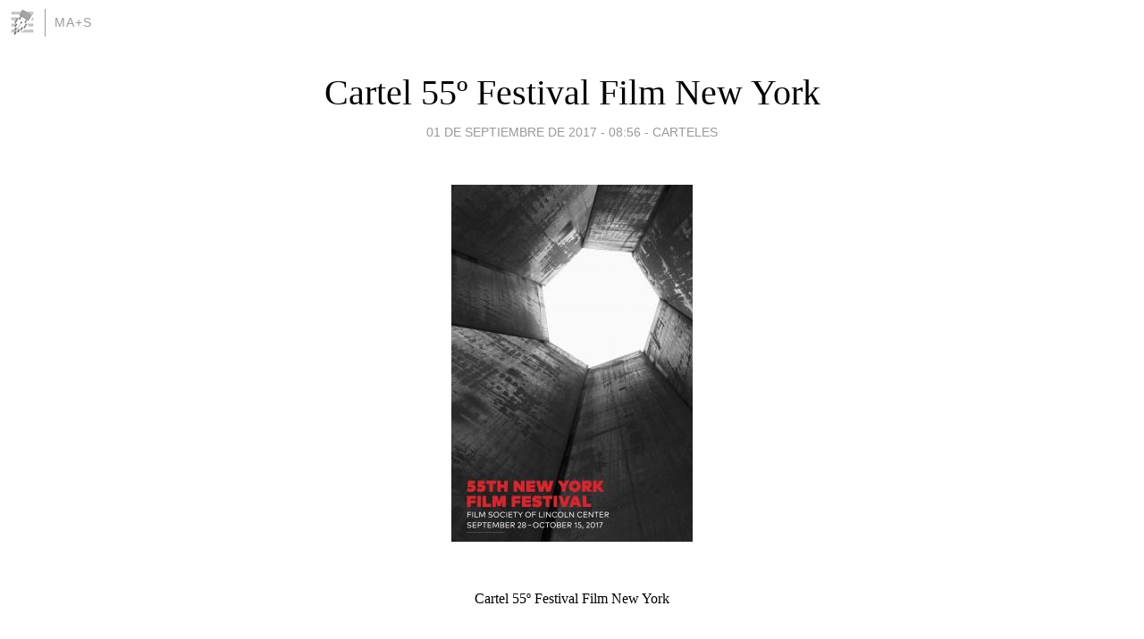

--- FILE ---
content_type: text/html; charset=utf-8
request_url: https://miguelangelsanz.blogia.com/2017/090101-cartel-55-festival-film-new-york.php
body_size: 6055
content:
<!DOCTYPE html>
<html lang="es">
<head>
	<meta charset="UTF-8">
	
	<title>Cartel 55º Festival Film New York | ma+s</title>

	<link rel="canonical" href="https://miguelangelsanz.blogia.com/2017/090101-cartel-55-festival-film-new-york.php" />
        

	<meta property="og:locale" content="es" />
	<meta property="og:site_name" content="miguelangelsanz" />

	<meta property="og:type" content="article" />

	<meta property="og:type" content="article" />
	<meta property="og:title" content="Cartel 55&ordm; Festival Film New York | ma+s" />
	<meta name="description" property="og:description" content="Cartel 55&ordm; Festival Film New YorkAutor: Richard SerraFSLC Desvela NYFF55 P&oacute;ster Dise&ntilde;ado por Richard Serra Se ha presentado el cartel para el 55 Festival de Cine de Nueva York (28 de septiembre - 15 de octubre), dise&ntilde;ado">

	<meta property="og:url" content="https://miguelangelsanz.blogia.com/2017/090101-cartel-55-festival-film-new-york.php" />

	<link rel="alternate" type="application/rss+xml" title="RSS 2.0" href="https://miguelangelsanz.blogia.com/feed.xml" />

	<link rel="stylesheet" href="//cms.blogia.com/templates/template1/css/styles.css?v=1479210573">
	
	<link rel="shortcut icon" href="//cms.blogia.com/templates/template1/img/favicon.ico" />

	<meta name="viewport" content="width=device-width, initial-scale=1.0" />

	
	

<!-- Google tag (gtag.js) -->
<script async src="https://www.googletagmanager.com/gtag/js?id=G-QCKB0GVRJ4"></script>
<script>
  window.dataLayer = window.dataLayer || [];
  function gtag(){dataLayer.push(arguments);}
  gtag('js', new Date());

  gtag('config', 'G-QCKB0GVRJ4');
</script>

</head>










<body class="page--post">


		<header>



       <a href="https://www.blogia.com">
            <img src="[data-uri]" width="30" height="30" alt="Blogia" />
       </a>

		<div id="blog-title">
		<a href="https://miguelangelsanz.blogia.com">ma+s</a>
		</div>
		
	</header>






	
	<main style="max-width : 730px;">
	
	




		<article id="post">
			
			<h1><a href="https://miguelangelsanz.blogia.com/2017/090101-cartel-55-festival-film-new-york.php">Cartel 55º Festival Film New York</a></h1>





			<div class="post__author-date">
				<time datetime="2017-09-01T08:56:00+00:00" pubdate data-updated="true">
				
					<a href="https://miguelangelsanz.blogia.com/2017/090101-cartel-55-festival-film-new-york.php">
						01 de septiembre de 2017 - 08:56					</a>
				</time>
									- <a href="/temas/carteles/">CARTELES</a>
							</div>

		


			
			
			<div class="post__content">
			
								<img class="right" src="https://miguelangelsanz.blogia.com/upload/20170901085713-55nyff2017.jpg" alt="Cartel 55&ordm; Festival Film New York">
								

				
				<h1 style="text-align: center;"><span style="font-size: medium;">Cartel 55&ordm; Festival Film New York</span></h1><p style="text-align: center;"><strong><span style="font-size: medium;">Autor: Richard Serra</span></strong></p><h1 style="text-align: center;"><span style="font-size: medium;">FSLC Desvela NYFF55 P&oacute;ster Dise&ntilde;ado por Richard Serra</span></h1> <p>Se ha presentado el cartel para el 55 Festival de Cine de Nueva York (28 de septiembre - 15 de octubre), dise&ntilde;ado por el escultor, cineasta y artista de video Richard Serra.&nbsp;Los carteles de NYFF son una firma art&iacute;stica anual del festival de pel&iacute;cula, y Serra ensambla una formaci&oacute;n estelar de los artistas cuyo trabajo ha sido comisionado para el festival, incluyendo Andy Warhol, Roy Lichtenstein, David Hockney, Julian Schnabel, Cindy Sherman, Apichatpong Weerasethakul.El nuevo dise&ntilde;o del cartel, junto con la lista completa de artistas del cartel de NYFF hasta la fecha, se puede encontrar abajo.</p> <p>"El trabajo de Richard Serra nunca ha dejado de crecer en mi mente y en mi memoria", dijo Kent Jones, director del Festival de Cine de Nueva York."Durante cada una de mis muchas visitas a la retrospectiva 2007 del MoMA ya las instalaciones permanentes en Dia: Beacon, solo o con seres queridos, pude sentir el sentido de todos de la posible apertura un par de clics m&aacute;s amplio.Estaba encantado de que estuviera de acuerdo en dise&ntilde;ar el p&oacute;ster de este a&ntilde;o en la NYFF, pero cuando vi el dise&ntilde;o me sorprendi&oacute;, tan maravillosamente elemental y en tan absoluta armon&iacute;a con el arte del cine ".</p> <p>Serra dice que su dise&ntilde;o para el cartel de este a&ntilde;o efectivamente refleja y hace referencia al ojo de la c&aacute;mara, explicando, "La imagen que seleccion&eacute; para el cartel es el interior de una torre de 80 &rsquo;escultura en Qatar que funciona como una apertura y me pareci&oacute; tener sentido. "</p> <p><span style="font-size: 1em; line-height: 1.2em;">Uno de los artistas preeminentes del siglo XX, Richard Serra ha sido aclamado por su trabajo desafiante e innovador, que hace hincapi&eacute; en la materialidad y un compromiso &uacute;nico con el espectador.&nbsp;Sus obras m&aacute;s conocidas son esculturas de acero a gran escala, colocadas creativamente en el espacio para invitar a una experiencia din&aacute;mica e interactiva.&nbsp;Serra ha sido un participante constante en la documenta, la Bienal de Venecia y el Museo Whitney de Arte Americano anual y bienal en los &uacute;ltimos 30 a&ntilde;os.&nbsp;Ha tenido exposiciones individuales en todo el mundo, en ciudades como R&iacute;o de Janeiro, Roma, Doha, Amsterdam, Par&iacute;s, Munich, Madrid y N&aacute;poles.&nbsp;En 2005, ocho obras de gran tama&ntilde;o de Serra fueron instaladas permanentemente en el Museo Guggenheim de Bilbao, y en 2007 el Museo de Arte Moderno de Nueva York present&oacute; una importante retrospectiva de la obra del artista.</span></p> <p>Serra ha sido galardonado con numerosos premios y premios, incluyendo una beca Fulbright;&nbsp;Beca Nacional de Dotaci&oacute;n para las Artes;&nbsp;El Premio Carnegie;Praemium Imperiale, Asociaci&oacute;n de las Artes de Jap&oacute;n;&nbsp;Leone d&rsquo;Oro;&nbsp;Premios Principas de Asturias y Chevelier de la Legi&oacute;n de Honor francesa;&nbsp;entre otros.En el Kunstmuseum Basel, de mayo a octubre de 2017, se podr&aacute; ver una visi&oacute;n general del trabajo del artista en cine y v&iacute;deo;&nbsp;Y los dibujos recientes del artista ser&aacute;n presentados en una exposici&oacute;n individual en el Museo Boijmans van Beuningen, Rotterdam de junio a septiembre de 2017.</p> <p>Estos carteles de edici&oacute;n limitada estar&aacute;n disponibles para su compra en septiembre.&nbsp;Consulta nuevamente&nbsp;&nbsp;<a href="http://filmlinc.org/NYFF">filmlinc.org/NYFF</a>&nbsp;.</p> <p>Las entradas para el 55 Festival de Cine de Nueva York saldr&aacute;n a la venta el 10 de septiembre. Los pases y paquetes VIP ya est&aacute;n&nbsp;<a href="https://www.filmlinc.org/nyff2017/nyff55-ticket-information/nyff55-passes-packages/">a la venta</a>&nbsp;y ofrecen una de las primeras oportunidades para comprar boletos y asientos seguros en algunos de los eventos m&aacute;s grandes del festival, Noche.&nbsp;<a href="https://www.filmlinc.org/nyff2017/nyff55-ticket-information/nyff55-passes-packages/">Compre antes del 25 de junio y ahorre $ 50 en todos los paquetes</a>&nbsp;.</p> <p><strong>La lista completa de los artistas del p&oacute;ster de NYFF:</strong></p> <p>Larry Rivers,&nbsp;1964&nbsp;<br /> Bruce Conner, 1965&nbsp;<br /> Roy Lichtenstein, 1966&nbsp;<br /> Andy Warhol, 1967&nbsp;<br /> Henry Pearson, 1968&nbsp;<br /> Marisol (Escobar), 1969&nbsp;<br /> James Rosenquist, 1970&nbsp;<br /> Frank Stella, 1971&nbsp;<br /> Josef Albers, 1972&nbsp;<br /> Niki de Saint Phalle, 1973&nbsp;<br /> Jean Tinguely 1974&nbsp;<br /> Carol Summers, 1975&nbsp;<br /> Allan D&rsquo;Arcangelo, 1976&nbsp;<br /> Jim Dine, 1977&nbsp;<br /> Richard Avedon, 1978&nbsp;<br /> Miguel &Aacute;ngel Pistoletto, 1979&nbsp;<br /> Les Levine, 1980&nbsp;<br /> David Hockney, 1981&nbsp;<br /> Robert Rauschenberg, 1982&nbsp;<br /> Jack J&oacute;venesman, 1983&nbsp;<br /> Robert Breer, 1984&nbsp;<br /> Tom&aacute;s Wesselmann, 1985&nbsp;<br /> Elinor Bunin , 1986&nbsp;<br /> Solis Lewitt, 1987&nbsp;<br /> Milton Glaser, 1988&nbsp;<br /> Jennifer Bartlett, 1989&nbsp;<br /> Eric Fischl, 1990&nbsp;<br /> Philip Pearlstein, 1991&nbsp;<br /> William Wegman, 1992&nbsp;<br /> Sheila Metzner, 1993&nbsp;<br /> William Copley, 1994&nbsp;<br /> Diane Arbus, 1995&nbsp;<br /> Juan Gatti, 1996&nbsp;<br /> Larry Rivers, 1997&nbsp;<br /> Martin Scorsese, 1998&nbsp;<br /> Ivan Chermayeff, 1999&nbsp;<br /> Tamar Hirschl, 2000&nbsp;<br /> Manny Farber, 2001&nbsp;<br /> Juli&aacute;n Schnabel, 2002&nbsp;<br /> Junichi Taki, 2003&nbsp;<br /> Jeff Bridges, 2004&nbsp;<br /> Maurice Pialat, 2005&nbsp;<br /> Mary Ellen Mark, 2006&nbsp;<br /> agn&egrave;s b., 2007&nbsp;<br /> Robert Cottingham, 2008&nbsp;<br /> Gregory Crewdson, 2009&nbsp;<br /> John Baldessari, 2010&nbsp;<br /> Lorna Si&nbsp;Mpson, 2011&nbsp;<br /> Cindy Sherman, 2012&nbsp;<br /> Decana de Tacita, 2013&nbsp;<br /> Laurie Simmons, 2014&nbsp;<br /> Laurie Anderson, 2015&nbsp;<br /> Apichatpong Weerasethakul, 2016</p>			</div>


			
			<div class="post__share">
				<ul>
										<li class="share__facebook">
						<a href="https://www.facebook.com/sharer.php?u=https%3A%2F%2Fmiguelangelsanz.blogia.com%2F2017%2F090101-cartel-55-festival-film-new-york.php" 
							title="Compartir en Facebook"
							onClick="ga('send', 'event', 'compartir', 'facebook');">
								Facebook</a></li>
					<li class="share__twitter">
						<a href="https://twitter.com/share?url=https%3A%2F%2Fmiguelangelsanz.blogia.com%2F2017%2F090101-cartel-55-festival-film-new-york.php" 
							title="Compartir en Twitter"
							onClick="ga('send', 'event', 'compartir', 'twitter');">
								Twitter</a></li>
					<li class="share__whatsapp">
						<a href="whatsapp://send?text=https%3A%2F%2Fmiguelangelsanz.blogia.com%2F2017%2F090101-cartel-55-festival-film-new-york.php" 
							title="Compartir en WhatsApp"
							onClick="ga('send', 'event', 'compartir', 'whatsapp');">
								Whatsapp</a></li>
					<li class="share__email">
						<a href="mailto:?subject=Mira esto&body=Mira esto: https%3A%2F%2Fmiguelangelsanz.blogia.com%2F2017%2F090101-cartel-55-festival-film-new-york.php" 
							title="Compartir por email"
							onClick="ga('send', 'event', 'compartir', 'email');">
								Email</a></li>
									</ul>
			</div>

		
		</article>
		
		








		
		
		<section id="related" style="text-align:center;">
		
		
			<h2>Otros artículos en este blog:</h2>
			
			<ul>

				
				<li><a href="https://miguelangelsanz.blogia.com/2014/022106-cartel-berlinale-2009.php">Cartel Berlinale 2009</a></li>
				
				
				<li><a href="https://miguelangelsanz.blogia.com/2018/012202-cartel-corpus-granada-2018.php">Cartel Corpus Granada 2018</a></li>
				
				
				<li><a href="https://miguelangelsanz.blogia.com/2017/090102-cartel-abycine-2017.php">Cartel Abycine 2017</a></li>
				
				
			</ul>
			
			
		</section>







		<section id="comments">


			

			<h2>0 comentarios</h2>





			



			
			<form name="comments__form" action="https://miguelangelsanz.blogia.com/index.php" method="post" accept-charset="ISO-8859-1">
				
				<label for="nombre">Nombre</label>
				<input size="30" id="nombre" name="nombre" value="" type="text" >

				<label for="email">E-mail <em>No será mostrado.</em></label>
				<input size="30" id="email" name="email" value="" type="text" >

				<label for="comentario">Comentario</label>
				<textarea cols="30" rows="5" id="comentario" name="comentario"></textarea>

				<input name="submit" value="Publicar" type="submit" > 

								<input name="datosarticulo" value="" type="hidden" >
				<input name="idarticulo" value="2017090101" type="hidden" />
				<input name="nomblog" value="miguelangelsanz" type="hidden" >
				<input name="escomentario" value="true" type="hidden" >
				<input name="coddt" value="1392567238" type="hidden" >
			</form>
			
		</section>


		<nav>
			<ul>

								<li><a href="/2017/090102-cartel-abycine-2017.php">← Cartel Abycine 2017</a></li>
				
								<li><a href="/2017/090301-partido-n-673-espana-3-0-italia-2-9-2017-.php">PARTIDO Nº 673 ESPAÑA 3-0 ITALIA (2-9-2017) →</a></li>
							

			</ul>
		</nav>






	</main>
	
	
















	<footer>
	
		<ul>
			<li><a href="/acercade/">Acerca de</a></li> 
			<li><a href="/archivos/">Archivos</a></li> 
			<li><a href="/admin.php">Administrar</a></li> 
		</ul>
			</footer>




<script>

  (function(i,s,o,g,r,a,m){i['GoogleAnalyticsObject']=r;i[r]=i[r]||function(){
  (i[r].q=i[r].q||[]).push(arguments)},i[r].l=1*new Date();a=s.createElement(o),
  m=s.getElementsByTagName(o)[0];a.async=1;a.src=g;m.parentNode.insertBefore(a,m)
  })(window,document,'script','//www.google-analytics.com/analytics.js','ga');


  ga('create', 'UA-80669-7', 'auto');
  ga('set', 'dimension1', '2014v1');
  ga('set', 'plantilla', '2014v1');
  ga('send', 'pageview');


</script>





</body>


</html>
